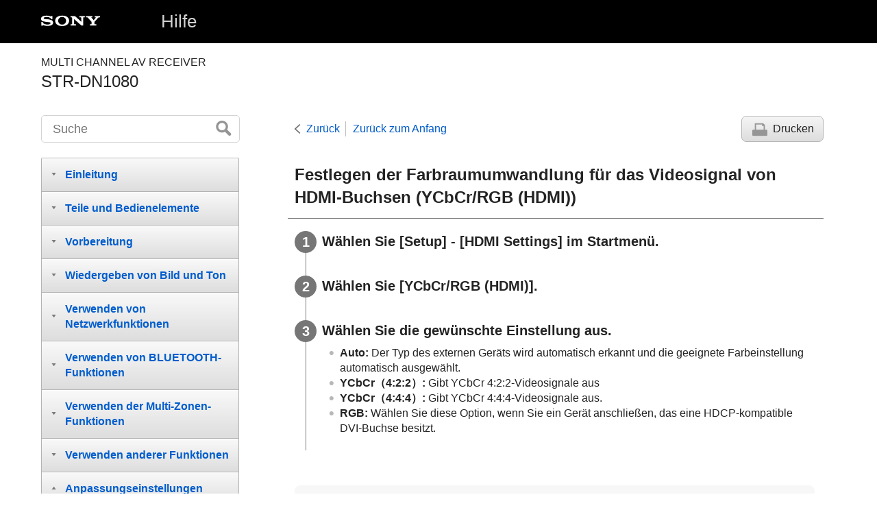

--- FILE ---
content_type: text/html
request_url: https://helpguide.sony.net/ha/strdn108/v1/de/contents/TP0001614218.html
body_size: 54401
content:
<!DOCTYPE html>
<html lang="de" dir="ltr" data-manual-number="4-739-897-31(3)">
<head>
<!-- saved from url=(0016)http://localhost -->
<meta charset="utf-8" />
<meta http-equiv="X-UA-Compatible" content="IE=edge" />
<meta name="format-detection" content="telephone=no" />
<meta name="viewport" content="width=device-width" />
<meta name="author" content="Sony Corporation" />
<meta name="copyright" content="Copyright 2018 Sony Corporation" />
<meta name="description" content="" />
<meta name="keywords" content="MULTI CHANNEL AV RECEIVER,STR-DN1080" />

<title>STR-DN1080 | Hilfe | Festlegen der Farbraumumwandlung für das Videosignal von HDMI-Buchsen (YCbCr/RGB (HDMI))</title>
<link href="../common/css/master.css" rel="stylesheet" />
<!--[if lt IE 9]><link href="../common/css/master_ie8.css" rel="stylesheet" /><![endif]-->
<link href="../common/css/en.css" rel="stylesheet" />
<link id="print_css" href="../common/css/print.css" rel="stylesheet" media="print" />
<!--[if lt IE 9]><script src="../common/js/html5shiv-printshiv.js"></script><![endif]-->
<script src="../search/resource.json" charset="utf-8"></script>
<script src="../common/js/search_library.js" charset="utf-8"></script>
<script src="../common/js/onload.js" charset="utf-8"></script>
<script src="../common/js/run_head.js" charset="utf-8"></script>

</head>
<body data-page-type="contents">

<header role="banner">
<div class="global">
<div class="inner"><img src="../common/img/logo.png" alt="SONY" class="global-logo" /><a href="../index.html" class="global-title">Hilfe</a></div>
</div><!-- /.global -->
<div class="manual-name">
<div class="inner">
<h1><span class="category-name">MULTI CHANNEL AV RECEIVER</span><span class="model-name">STR-DN1080<span class="model-number"></span></span></h1>
</div>
</div><!-- /.manual-name -->
</header>

<div class="inner">
<div class="utility">
<ul class="utility-nav">
<li class="utility-menu"><a href="#menu"><img src="../common/img/icon_utility_menu.png" alt="menu" /></a></li>
<li class="utility-search"><a href="#header-search" id="header-search-toggle"><img src="../common/img/icon_utility_search.png" alt="Suche" /></a></li>
</ul>
<form class="form-search" id="header-search" role="search" onsubmit="return false;">
<div><input type="text" id="id_search" class="form-search-input" value="" title="Suche" onkeydown="fncSearchKeyDown(event.keyCode, this.value);" /><input type="image" id="id_search_button" class="form-search-button" alt="Suche" src="../common/img/button_search.png" /></div>
</form>
</div><!-- /.utility -->

<noscript>
<div class="noscript">
<p>JavaScript ist deaktiviert.</p>
<p>Bitte aktivieren Sie JavaScript, und laden Sie die Seite neu.</p>
</div>
</noscript>

<ul class="page-nav">
<li class="back"><a href="javascript:history.back();">Zurück</a></li>
<li class="top"><a href="../index.html">Zurück zum Anfang</a></li>
<li class="print"><a href="javascript:openPrintWindow();">Drucken</a></li>
</ul><!-- /.page-nav -->

<main role="main" id="main">
<h2 id="id_title">Festlegen der Farbraumumwandlung für das Videosignal von HDMI-Buchsen (<span class="uicontrol">YCbCr/RGB (HDMI)</span>)</h2>
<div id="id_content">

<div class="taskbody">
  <ol class="step-list">
    <li class="step">
<div class="step-desc">Wählen Sie [<span class="uicontrol">Setup</span>] - [<span class="uicontrol">HDMI Settings</span>] im Startmenü.</div> </li>
    <li class="step">
<div class="step-desc">Wählen Sie [<span class="uicontrol">YCbCr/RGB (HDMI)</span>].</div> </li>
    <li class="step">
<div class="step-desc">Wählen Sie die gewünschte Einstellung aus.</div>
      <div class="stepresult">
        <ul class="list">
          <li>
<b>
<span class="uicontrol">Auto</span>:</b> Der Typ des externen Geräts wird automatisch erkannt und die geeignete Farbeinstellung automatisch ausgewählt.</li>
          <li>
<b>
<span class="uicontrol">YCbCr（4:2:2）</span>:</b> Gibt YCbCr 4:2:2-Videosignale aus</li>
          <li>
<b>
<span class="uicontrol">YCbCr（4:4:4）</span>:</b> Gibt YCbCr 4:4:4-Videosignale aus.</li>
          <li>
<b>
<span class="uicontrol">RGB</span>:</b> Wählen Sie diese Option, wenn Sie ein Gerät anschließen, das eine HDCP-kompatible DVI-Buchse besitzt.</li>
        </ul>
      </div>
    </li>
  </ol>
  <div class="postreq">
    <div class="note">
<h4>Hinweis</h4>
      
      <ul>
        <li>Die Einstellung [<span class="uicontrol">YCbCr/RGB (HDMI)</span>] hat keinen Einfluss auf Videosignale von den HDMI IN-Buchsen.</li>
      </ul>
    </div>
    <div class="hint">
<h4>Tipp</h4>
      
      <ul>
        <li>Sie können die Einstellung auch ändern, wenn kein Gerät über HDMI angeschlossen ist.</li>
        <li>Die Einstellung bleibt erhalten, selbst wenn Sie das HDMI-Kabel abziehen.</li>
      </ul>
    </div>
  </div>
</div>

</div><!-- /#id_content -->
<div class="return-pagetop"><a href="#top">Zum Seitenanfang</a></div>


<div id="questionnaire" class="questionnaire"></div>
</main>

<div id="sub">
<div class="scrollable">
<nav role="navigation" id="menu">
<ul class="level1">
<li><button type="button"><span>Einleitung</span></button>
<ul class="level2">
<li><a href="TP0001614278.html"><span>Hauptmerkmale des AV-Receivers</span></a></li>
</ul>
</li>
<li><button type="button"><span>Teile und Bedienelemente</span></button>
<ul class="level2">
<li><button type="button"><span>Receiver</span></button>
<ul class="level3">
<li><a href="TP0001227148.html"><span>Frontplatte (oberer Abschnitt)</span></a></li>
<li><a href="TP0001227054.html"><span>Frontplatte (unterer Abschnitt)</span></a></li>
<li><a href="TP0001227056.html"><span>Betriebsanzeige</span></a></li>
<li><a href="TP0001614295.html"><span>Anzeigen auf dem Anzeigefeld</span></a></li>
<li><a href="TP0001614231.html"><span>Rückwand</span></a></li>
</ul>
</li>
<li><button type="button"><span>Fernbedienung</span></button>
<ul class="level3">
<li><a href="TP0001614249.html"><span>Fernbedienung (oberer Abschnitt)</span></a></li>
<li><a href="TP0001614250.html"><span>Fernbedienung (unterer Abschnitt)</span></a></li>
</ul>
</li>
</ul>
</li>
<li><button type="button"><span>Vorbereitung</span></button>
<ul class="level2">
<li><button type="button"><span>1. Aufstellen der Lautsprecher</span></button>
<ul class="level3">
<li><a href="TP0001614307.html"><span>Bezeichnungen und Funktionen der Lautsprecher</span></a></li>
<li><a href="TP0001614339.html"><span>Installieren eines 5.1-Kanal-Lautsprechersystems</span></a></li>
<li><a href="TP0001227098.html"><span>Installieren eines 7.1-Kanal-Lautsprechersystems mit Surround-Back-Lautsprechern</span></a></li>
<li><a href="TP0001227101.html"><span>Installieren eines 5.1.2-Kanal-Lautsprechersystems mit Top-Middle-Lautsprechern</span></a></li>
<li><a href="TP0001614338.html"><span>Installieren eines 5.1.2-Kanal-Lautsprechersystems mit Dolby Atmos-tauglichen Frontlautsprechern</span></a></li>
<li><a href="TP0001614328.html"><span>Installieren eines 5.1-Kanal-Lautsprechersystems mit Zone 2-Verbindung</span></a></li>
<li><a href="TP0001227105.html"><span>Installieren eines 5.1-Kanal-Lautsprechersystems mit Bi-Amping-Verbindung</span></a></li>
<li><a href="TP0001614311.html"><span>Installieren eines 5.1-Kanal-Lautsprechersystems mit Frontlautsprecher-B-Verbindung</span></a></li>
<li><a href="TP0001614329.html"><span>Installieren eines 2.1-Kanal-Lautsprechersystems für Wiedergabe im Modus <span class="uicontrol">Front Surround</span></span></a></li>
<li><a href="TP0001614330.html"><span>Lautsprecherkonfiguration und Lautsprechermuster-Einstellungen</span></a></li>
</ul>
</li>
<li><button type="button"><span>2. Anschließen der Lautsprecher</span></button>
<ul class="level3">
<li><a href="TP0001614304.html"><span>Anschließen eines 5.1-Kanal-Lautsprechersystems</span></a></li>
<li><a href="TP0001227124.html"><span>Anschließen eines 7.1-Kanal-Lautsprechersystems mit Surround-Back-Lautsprechern</span></a></li>
<li><a href="TP0001614302.html"><span>Anschließen eines 5.1.2-Kanal-Lautsprechersystems mit Top-Middle-Lautsprechern</span></a></li>
<li><a href="TP0001614327.html"><span>Anschließen eines 5.1.2-Kanal-Lautsprechersystems mit Dolby Atmos-tauglichen Frontlautsprechern</span></a></li>
<li><a href="TP0001227049.html"><span>Verbinden eines 5.1-Kanal-Lautsprechersystems mit Zone 2-Verbindung</span></a></li>
<li><a href="TP0001227126.html"><span>Anschließen eines 5.1-Kanal-Lautsprechersystems mit Bi-Amping-Verbindung</span></a></li>
<li><a href="TP0001614303.html"><span>Anschließen eines 5.1-Kanal-Lautsprechersystems mit Frontlautsprecher-B-Verbindung</span></a></li>
<li><a href="TP0001614309.html"><span>Anschließen eines 2.1-Kanal-Lautsprechersystems zum Genießen des Front Surround-Modus</span></a></li>
</ul>
</li>
<li><button type="button"><span>3. Anschließen eines Fernsehgerätes</span></button>
<ul class="level3">
<li><a href="TP0001614242.html"><span>Anschließen eines Fernsehgerätes</span></a></li>
<li><a href="TP0001227190.html"><span>Anschließen eines 4K-Fernsehgerätes</span></a></li>
<li><a href="TP0001614280.html"><span>Info zu Eingabe/Ausgabe von Videosignalen</span></a></li>
<li><a href="TP0001227044.html"><span>Hinweise zum Anschließen von Kabeln</span></a></li>
<li><a href="TP0001227043.html"><span>Info zu HDMI-Verbindungen</span></a></li>
</ul>
</li>
<li><button type="button"><span>4. Anschließen von AV-Geräten und Antennen</span></button>
<ul class="level3">
<li><a href="TP0001227122.html"><span>Anschließen von Geräten mit HDMI-Buchsen</span></a></li>
<li><a href="TP0001227135.html"><span>Anschließen von Geräten mit anderen Buchsen als HDMI-Buchsen</span></a></li>
<li><a href="TP0001614280.html"><span>Info zu Eingabe/Ausgabe von Videosignalen</span></a></li>
<li><a href="TP0001227145.html"><span>Anschließen eines USB-Gerätes</span></a></li>
<li><a href="TP0001227146.html"><span>Anschließen der Antenne</span></a></li>
<li><a href="TP0001614252.html"><span>Anschließen eines anderen Verstärkers in Zone 2</span></a></li>
<li><a href="TP0001614322.html"><span>Anschließen eines anderen Verstärkers oder Fernsehgerätes in der HDMI-Zone</span></a></li>
<li><a href="TP0001227048.html"><span>Vom Receiver unterstützte digitale Audioformate</span></a></li>
<li><a href="TP0001227044.html"><span>Hinweise zum Anschließen von Kabeln</span></a></li>
<li><a href="TP0001227043.html"><span>Info zu HDMI-Verbindungen</span></a></li>
</ul>
</li>
<li><button type="button"><span>5. Herstellen einer Netzwerkverbindung</span></button>
<ul class="level3">
<li><a href="TP0001614245.html"><span>Verbinden des Receivers mit dem Netzwerk unter Verwendung eines LAN-Kabels (nur für LAN-Kabelverbindungen)</span></a></li>
<li><a href="TP0001614244.html"><span>Verbinden des Receivers mit dem Netzwerk unter Verwendung einer WLAN-Antenne (nur für WLAN-Verbindungen)</span></a></li>
</ul>
</li>
<li><button type="button"><span>6. Einschalten des Receivers/Vorbereiten der Fernbedienung</span></button>
<ul class="level3">
<li><a href="TP0001227023.html"><span>Einlegen von Batterien in die Fernbedienung</span></a></li>
<li><a href="TP0001227022.html"><span>Einschalten des Receivers</span></a></li>
</ul>
</li>
<li><button type="button"><span>7. Einrichten des Receivers mit Easy Setup</span></button>
<ul class="level3">
<li><a href="TP0001227035.html"><span>Einrichten des Receivers mit <span class="uicontrol">Easy Setup</span></span></a></li>
</ul>
</li>
<li><button type="button"><span>Durchführen der automatischen Kalibrierung</span></button>
<ul class="level3">
<li><a href="TP0001227112.html"><span>1. Info zu <span class="uicontrol">Auto Calibration</span></span></a></li>
<li><a href="TP0001227107.html"><span>2. Bevor Sie <span class="uicontrol">Auto Calibration</span> durchführen</span></a></li>
<li><a href="TP0001227114.html"><span>3. Anschließen des Einmessmikrofons</span></a></li>
<li><a href="TP0001227120.html"><span>4. Auswählen der Frontlautsprecher</span></a></li>
<li><a href="TP0001227031.html"><span>5. Durchführen von <span class="uicontrol">Auto Calibration</span></span></a></li>
<li><a href="TP0001227073.html"><span>6. Überprüfen von <span class="uicontrol">Auto Calibration</span>-Ergebnissen</span></a></li>
</ul>
</li>
</ul>
</li>
<li><button type="button"><span>Wiedergeben von Bild und Ton</span></button>
<ul class="level2">
<li><button type="button"><span>Wiedergeben von AV-Geräten</span></button>
<ul class="level3">
<li><a href="TP0001227076.html"><span>Wiedergeben von Bild und Ton</span></a></li>
<li><a href="TP0001227045.html"><span>Verwenden des Menüs auf dem Fernsehbildschirm</span></a></li>
<li><a href="TP0001227093.html"><span>Wiedergeben der Video-/Audiodaten des angeschlossenen Gerätes</span></a></li>
<li><a href="TP0001227140.html"><span>Genießen des Tons von einem Fernsehgerät, das mit der Funktion eARC oder ARC kompatibel ist</span></a></li>
<li><a href="TP0001227029.html"><span>Wiedergeben von urheberrechtlich geschützten HDCP 2.2-Inhalten</span></a></li>
</ul>
</li>
<li><button type="button"><span>Wiedergeben von Inhalten auf einem iPhone/iPad/iPod</span></button>
<ul class="level3">
<li><a href="TP0001614261.html"><span>Wiedergeben von Audioinhalten von iTunes oder einem iPhone/iPad/iPod über das Netzwerk (AirPlay)</span></a></li>
<li><a href="TP0001227069.html"><span>Wiedergeben von Audioinhalten mit der BLUETOOTH-Funktion (Pairing-Vorgang)</span></a></li>
<li><a href="TP0001227159.html"><span>Kompatible iPhone/iPad/iPod-Modelle</span></a></li>
</ul>
</li>
<li><button type="button"><span>Wiedergeben von Inhalten auf einem USB-Gerät</span></button>
<ul class="level3">
<li><a href="TP0001227089.html"><span>Wiedergeben von auf einem USB-Gerät gespeicherter Musik</span></a></li>
<li><a href="TP0001227067.html"><span>USB-Spezifikationen und kompatible USB-Geräte</span></a></li>
<li><a href="TP0001227091.html"><span>Hinweise zu USB-Geräten</span></a></li>
</ul>
</li>
<li><button type="button"><span>Radioempfang</span></button>
<ul class="level3">
<li><a href="TP0001227096.html"><span>Hören von UKW-Rundfunk</span></a></li>
<li><a href="TP0001227132.html"><span>Abspeichern von UKW-Radiosendern (<span class="uicontrol">Vorwahl Speicher</span>)</span></a></li>
<li><a href="TP0001227095.html"><span>Benennen von Festsendern (<span class="uicontrol">P.-Namen eing.</span>)</span></a></li>
<li><a href="TP0001227094.html"><span>Direktes Einstellen eines Senders (<span class="uicontrol">Direktabstimmung</span>)</span></a></li>
<li><a href="TP0001614291.html"><span>Empfangen von RDS-Sendungen (nur für Europa- und Asien-Pazifik-Modelle)</span></a></li>
</ul>
</li>
<li><a href="TP0001614340.html"><span>Wiedergeben von auf einem Server im Heimnetzwerk gespeicherten Inhalten (DLNA)</span></a></li>
<li><button type="button"><span>Genießen von Internetmusikdiensten</span></button>
<ul class="level3">
<li><a href="TP0001614332.html"><span>Wiedergeben von Musikdiensten im Internet</span></a></li>
</ul>
</li>
<li><a href="TP0001614365.html"><span>Verwenden von Chromecast built-in™ zum Wiedergeben von Audioinhalten mit einem Smartphone oder Tablet</span></a></li>
<li><a href="TP0001614294.html"><span>Musikwiedergabe mit Spotify Connect</span></a></li>
<li><a href="TP0001227072.html"><span>Wiedergeben von auf einem BLUETOOTH-Gerät gespeicherten Audio-Inhalten mit einer One-Touch-Verbindung (NFC)</span></a></li>
<li><button type="button"><span>Genießen von Klangeffekten</span></button>
<ul class="level3">
<li><a href="TP0001227077.html"><span>Auswählen eines Schallfelds (<span class="uicontrol">Sound Field</span>)</span></a></li>
<li><a href="TP0001614217.html"><span>Wählbare Schallfelder und ihre Effekte</span></a></li>
<li><a href="TP0001614301.html"><span>Beziehungen zwischen Schallfeldern und Lautsprecherausgängen</span></a></li>
<li><a href="TP0001227186.html"><span>Zurücksetzen von Schallfeldern auf die Standardeinstellungen</span></a></li>
<li><a href="TP0001227028.html"><span>Einstellen des Equalizers (<span class="uicontrol">Equalizer</span>)</span></a></li>
<li><a href="TP0001227024.html"><span>Klarer und dynamischer Klang bei geringer Lautstärke (<span class="uicontrol">Sound Optimizer</span>)</span></a></li>
<li><a href="TP0001227060.html"><span>Genuss eines natürlicheren Klangs mit in die Decke eingelassenen Lautsprechern (<span class="uicontrol">In-Ceiling Speaker Mode</span>)</span></a></li>
<li><a href="TP0001227026.html"><span>Wiedergeben von Hi-Fi-Ton (<span class="uicontrol">Pure Direct</span>)</span></a></li>
<li><a href="TP0001614254.html"><span>Verwenden der Funktion DTS:X Dialog Control</span></a></li>
</ul>
</li>
</ul>
</li>
<li><button type="button"><span>Verwenden von Netzwerkfunktionen</span></button>
<ul class="level2">
<li><a href="TP0001614341.html"><span>Mit Netzwerkfunktionen verfügbare Möglichkeiten</span></a></li>
<li><button type="button"><span>Einrichten einer LAN-Kabelverbindung (nur für LAN-Kabelverbindungen)</span></button>
<ul class="level3">
<li><a href="TP0001614245.html"><span>Verbinden des Receivers mit dem Netzwerk unter Verwendung eines LAN-Kabels (nur für LAN-Kabelverbindungen)</span></a></li>
<li><a href="TP0001614333.html"><span>Einrichten einer LAN-Kabelverbindung</span></a></li>
</ul>
</li>
<li><button type="button"><span>Einrichten einer WLAN-Verbindung (nur für　WLAN-Verbindungen)</span></button>
<ul class="level3">
<li><a href="TP0001614244.html"><span>Verbinden des Receivers mit dem Netzwerk unter Verwendung einer WLAN-Antenne (nur für WLAN-Verbindungen)</span></a></li>
<li><a href="TP0001614321.html"><span>Einrichten einer WLAN-Verbindung</span></a></li>
</ul>
</li>
<li><button type="button"><span>Wiedergeben von auf einem Server im Heimnetzwerk gespeicherten Inhalten (DLNA)</span></button>
<ul class="level3">
<li><a href="TP0001614340.html"><span>Wiedergeben von auf einem Server im Heimnetzwerk gespeicherten Inhalten (DLNA)</span></a></li>
<li><a href="TP0001614227.html"><span>Löschen eines Servers aus der Serverliste</span></a></li>
<li><a href="TP0001614336.html"><span>Festlegen, ob dieser Receiver über ein Steuergerät im Heimnetzwerk gesteuert wird (<span class="uicontrol">Home Network Access Control</span>)</span></a></li>
<li><a href="TP0001614353.html"><span>Info zu DLNA</span></a></li>
</ul>
</li>
<li><button type="button"><span>Wiedergeben von Audioinhalten von iTunes oder einem iPhone/iPad/iPod-Gerät über das Netzwerk (AirPlay)</span></button>
<ul class="level3">
<li><a href="TP0001227159.html"><span>Kompatible iPhone/iPad/iPod-Modelle</span></a></li>
<li><a href="TP0001614261.html"><span>Wiedergeben von Audioinhalten von iTunes oder einem iPhone/iPad/iPod über das Netzwerk (AirPlay)</span></a></li>
</ul>
</li>
<li><button type="button"><span>Genießen von Internetmusikdiensten</span></button>
<ul class="level3">
<li><a href="TP0001614332.html"><span>Wiedergeben von Musikdiensten im Internet</span></a></li>
</ul>
</li>
<li><button type="button"><span>Verwenden von „SongPal“ zum Steuern des Receivers mit einem Smartphone oder Tablet</span></button>
<ul class="level3">
<li><a href="TP0001227113.html"><span>Steuern des Receivers mit einem Smartphone oder Tablet (SongPal)</span></a></li>
<li><a href="TP0001227084.html"><span>Hören derselben Musik mit mehreren Geräten/Hören anderer Musik an einem anderen Ort (SongPal Link)</span></a></li>
</ul>
</li>
<li><button type="button"><span>Hören von Musik durch Anschließen eines mit SongPal Link kompatiblen Gerätes</span></button>
<ul class="level3">
<li><a href="TP0001614305.html"><span>Hören derselben Musik in verschiedenen Räumen (<span class="uicontrol">Wireless Multi-Room</span>)</span></a></li>
</ul>
</li>
<li><button type="button"><span>Verwenden von Video & TV SideView zum Steuern des Receivers mit einem Smartphone oder Tablet</span></button>
<ul class="level3">
<li><a href="TP0001614363.html"><span>Registrieren eines Video &amp; TV SideView-Gerätes im Receiver</span></a></li>
<li><a href="TP0001614366.html"><span>Überprüfen des registrierten Video &amp; TV SideView-Gerätes (Registered Remote Devices)</span></a></li>
<li><a href="TP0001614360.html"><span>Löschen eines Video &amp; TV SideView-Gerätes aus der Geräteliste</span></a></li>
</ul>
</li>
<li><a href="TP0001614365.html"><span>Verwenden von Chromecast built-in™ zum Wiedergeben von Audioinhalten mit einem Smartphone oder Tablet</span></a></li>
<li><a href="TP0001614294.html"><span>Musikwiedergabe mit Spotify Connect</span></a></li>
<li><button type="button"><span>Aktivieren der Steuerung dieses Receivers mit einem Gerät im Heimnetzwerk</span></button>
<ul class="level3">
<li><a href="TP0001614336.html"><span>Festlegen, ob dieser Receiver über ein Steuergerät im Heimnetzwerk gesteuert wird (<span class="uicontrol">Home Network Access Control</span>)</span></a></li>
<li><a href="TP0001614337.html"><span>Aktivieren des automatischen Zugriffs über ein neu erkanntes Steuergerät (<span class="uicontrol">Auto Home Network Access Permission</span>)</span></a></li>
<li><a href="TP0001614350.html"><span>Löschen von Geräten aus der Geräteliste in <span class="uicontrol">Home Network Access Control</span></span></a></li>
</ul>
</li>
</ul>
</li>
<li><button type="button"><span>Verwenden von BLUETOOTH-Funktionen</span></button>
<ul class="level2">
<li><a href="TP0001227053.html"><span>Mit BLUETOOTH-Funktionen verfügbare Möglichkeiten</span></a></li>
<li><button type="button"><span>Wiedergeben von auf einem BLUETOOTH-Gerät gespeicherten Audioinhalten</span></button>
<ul class="level3">
<li><a href="TP0001227072.html"><span>Wiedergeben von auf einem BLUETOOTH-Gerät gespeicherten Audio-Inhalten mit einer One-Touch-Verbindung (NFC)</span></a></li>
<li><a href="TP0001227069.html"><span>Wiedergeben von Audioinhalten mit der BLUETOOTH-Funktion (Pairing-Vorgang)</span></a></li>
<li><a href="TP0001227068.html"><span>Steuern eines BLUETOOTH-Gerätes mit der Fernbedienung</span></a></li>
<li><a href="TP0001227071.html"><span>Kompatible BLUETOOTH-Version und -Profile</span></a></li>
</ul>
</li>
<li><button type="button"><span>Hören mit BLUETOOTH-Empfänger (Kopfhörer/Lautsprecher)</span></button>
<ul class="level3">
<li><a href="TP0001614232.html"><span>Hören mit BLUETOOTH-Kopfhörern/Lautsprechern (Pairing-Vorgang)</span></a></li>
<li><a href="TP0001227071.html"><span>Kompatible BLUETOOTH-Version und -Profile</span></a></li>
</ul>
</li>
<li><button type="button"><span>Verwenden von „SongPal“ zum Steuern des Receivers mit einem Smartphone oder Tablet</span></button>
<ul class="level3">
<li><a href="TP0001227113.html"><span>Steuern des Receivers mit einem Smartphone oder Tablet (SongPal)</span></a></li>
<li><a href="TP0001227084.html"><span>Hören derselben Musik mit mehreren Geräten/Hören anderer Musik an einem anderen Ort (SongPal Link)</span></a></li>
</ul>
</li>
</ul>
</li>
<li><button type="button"><span>Verwenden der Multi-Zonen-Funktionen</span></button>
<ul class="level2">
<li><button type="button"><span>Übersicht der Multi-Zonen-Funktionen</span></button>
<ul class="level3">
<li><a href="TP0001614233.html"><span>Mit Multi-Zonen-Funktionen verfügbare Möglichkeiten</span></a></li>
<li><a href="TP0001614240.html"><span>Verfügbare Eingänge für die einzelnen Zonen</span></a></li>
</ul>
</li>
<li><button type="button"><span>Tonwiedergabe über Lautsprecher in einem anderen Raum (Zone 2)</span></button>
<ul class="level3">
<li><a href="TP0001227049.html"><span>Verbinden eines 5.1-Kanal-Lautsprechersystems mit Zone 2-Verbindung</span></a></li>
<li><a href="TP0001614335.html"><span>Festlegen der Priorität für die Surround-Back-Lautsprecher oder Zone 2-Lautsprecher (<span class="uicontrol">SURROUND BACK/ZONE2 Priority</span>) (nur für USA- und Kanada-Modelle)</span></a></li>
<li><a href="TP0001614299.html"><span>Konfigurieren der in Zone 2 installierten Lautsprecher (nur für Europa- und Asien-Pazifik-Modelle)</span></a></li>
<li><a href="TP0001614298.html"><span>Tonwiedergabe in Zone 2</span></a></li>
</ul>
</li>
<li><button type="button"><span>Tonwiedergabe in zwei Räumen mithilfe eines anderen Verstärkers</span></button>
<ul class="level3">
<li><a href="TP0001614252.html"><span>Anschließen eines anderen Verstärkers in Zone 2</span></a></li>
<li><a href="TP0001614243.html"><span>Einstellen der Lautstärkeregelung für Zone 2 (<span class="uicontrol">Zone2 Line Out</span>)</span></a></li>
<li><a href="TP0001614251.html"><span>Tonwiedergabe mit einem anderen Verstärker in Zone 2</span></a></li>
</ul>
</li>
<li><button type="button"><span>Wiedergabe von Bild und Ton in einem anderen Raum über ein Fernsehgerät oder einen anderen Receiver</span></button>
<ul class="level3">
<li><a href="TP0001614322.html"><span>Anschließen eines anderen Verstärkers oder Fernsehgerätes in der HDMI-Zone</span></a></li>
<li><a href="TP0001614247.html"><span>Wahl der Benutzungsmethode der Buchse <span class="uicontrol">HDMI OUT B</span> (<span class="uicontrol">HDMI Out B Mode</span>)</span></a></li>
<li><a href="TP0001614300.html"><span>Festlegen der Priorität für die Hauptzone (<span class="uicontrol">Priority</span>)</span></a></li>
<li><a href="TP0001614230.html"><span>Genießen von Bild und Ton an einem anderen Ort durch Anschließen eines weiteren Verstärkers oder Fernsehgerätes mit HDMI-Verbindungen (HDMI-Zone)</span></a></li>
</ul>
</li>
</ul>
</li>
<li><button type="button"><span>Verwenden anderer Funktionen</span></button>
<ul class="level2">
<li><button type="button"><span>Kopplung mit BRAVIA-Fernsehgeräten und anderen Geräten („BRAVIA“ Sync)</span></button>
<ul class="level3">
<li><a href="TP0001614264.html"><span>Was ist „BRAVIA“ Sync?</span></a></li>
<li><a href="TP0001227188.html"><span>Vorbereitung zur Benutzung der Funktion „BRAVIA“ Sync</span></a></li>
<li><a href="TP0001614289.html"><span>Ausschalten des Receivers und angeschlossener Geräte gleichzeitig mit dem Fernsehgerät (Funktion „Systemausschaltung“) (<span class="uicontrol">Standby Linked to TV</span>)</span></a></li>
<li><a href="TP0001227136.html"><span>Wiedergabe des Fernsehtons über die an den Receiver angeschlossenen Lautsprecher (Systemaudiosteuerung)</span></a></li>
<li><a href="TP0001227158.html"><span>Sofortige Wiedergabe einer Eingangsquelle von einem angeschlossenen Gerät (One-Touch-Wiedergabefunktion)</span></a></li>
<li><a href="TP0001227177.html"><span>Automatische Auswahl der optimalen Bildqualität und des optimalen Schallfelds (Funktion „Szenenauswahl“)</span></a></li>
<li><a href="TP0001227183.html"><span>Info zur Funktion „Home Theatre Control“</span></a></li>
<li><a href="TP0001227171.html"><span>Bedienen des Receivermenüs mit der Fernbedienung des Fernsehgerätes (Funktion „Problemlose Fernsteuerung“)</span></a></li>
<li><a href="TP0001614266.html"><span>Funktion „Echounterdrückung“</span></a></li>
<li><a href="TP0001614248.html"><span>Info zur Funktion „Sprache übernehmen“</span></a></li>
</ul>
</li>
<li><button type="button"><span>Wiedergeben von Bild und Ton nach Ihren Präferenzen</span></button>
<ul class="level3">
<li><a href="TP0001614293.html"><span>Umschalten zwischen den Fernsehgeräten, die HDMI-Videosignale ausgeben</span></a></li>
<li><a href="TP0001227090.html"><span>Umschalten zwischen digitalen und analogen Audiosignalen (<span class="uicontrol">Input Mode</span>)</span></a></li>
<li><a href="TP0001614364.html"><span>Verwenden anderer Audio-Eingangsbuchsen (Input Assign)</span></a></li>
</ul>
</li>
<li><button type="button"><span>Speichern und Abrufen verschiedener Einstellungen für den Receiver (Custom Preset)</span></button>
<ul class="level3">
<li><a href="TP0001614320.html"><span>Info zu <span class="uicontrol">Custom Preset</span></span></a></li>
<li><a href="TP0001614313.html"><span>Speichern der Einstellungen als Voreinstellung</span></a></li>
<li><a href="TP0001614314.html"><span>Aufrufen der Voreinstellungen</span></a></li>
<li><a href="TP0001614369.html"><span>Posten, für die Einstellungen gespeichert werden können, sowie deren Standardwerte</span></a></li>
</ul>
</li>
<li><a href="TP0001227109.html"><span>Verwenden des Sleep-Timers (<span class="uicontrol">Sleep</span>)</span></a></li>
<li><a href="TP0001614282.html"><span>Strom sparen im Bereitschaftsmodus</span></a></li>
<li><a href="TP0001227070.html"><span>Anzeigen von Informationen auf dem Anzeigefeld</span></a></li>
</ul>
</li>
<li><button type="button"><span>Anpassungseinstellungen</span></button>
<ul class="level2">
<li><button type="button"><span>Easy Setup</span></button>
<ul class="level3">
<li><a href="TP0001227035.html"><span>Einrichten des Receivers mit <span class="uicontrol">Easy Setup</span></span></a></li>
</ul>
</li>
<li><button type="button"><span>Durchführen der automatischen Kalibrierung</span></button>
<ul class="level3">
<li><a href="TP0001227112.html"><span>1. Info zu <span class="uicontrol">Auto Calibration</span></span></a></li>
<li><a href="TP0001227107.html"><span>2. Bevor Sie <span class="uicontrol">Auto Calibration</span> durchführen</span></a></li>
<li><a href="TP0001227114.html"><span>3. Anschließen des Einmessmikrofons</span></a></li>
<li><a href="TP0001227120.html"><span>4. Auswählen der Frontlautsprecher</span></a></li>
<li><a href="TP0001227031.html"><span>5. Durchführen von <span class="uicontrol">Auto Calibration</span></span></a></li>
<li><a href="TP0001227073.html"><span>6. Überprüfen von <span class="uicontrol">Auto Calibration</span>-Ergebnissen</span></a></li>
</ul>
</li>
<li><button type="button"><span>Speaker Settings</span></button>
<ul class="level3">
<li><a href="TP0001614334.html"><span>Kalibrieren der Phaseneigenschaften der Lautsprecher (A.P.M. (<span class="uicontrol">Automatic Phase Matching</span>))</span></a></li>
<li><a href="TP0001227106.html"><span>Auswählen des Typs der <span class="uicontrol">Auto Calibration</span> (<span class="uicontrol">Calibration Type</span>)</span></a></li>
<li><a href="TP0001614362.html"><span>Ausgeben eines Testtons von jedem Lautsprecher (<span class="uicontrol">Test Tone</span>)</span></a></li>
<li><a href="TP0001614357.html"><span>Einstellen des Lautsprecherpegels (<span class="uicontrol">Level</span>)</span></a></li>
<li><a href="TP0001227028.html"><span>Einstellen des Equalizers (<span class="uicontrol">Equalizer</span>)</span></a></li>
<li><a href="TP0001614356.html"><span>Einstellen des Lautsprecherabstands (<span class="uicontrol">Distance</span>)</span></a></li>
<li><a href="TP0001614359.html"><span>Einstellen der Lautsprechergröße (<span class="uicontrol">Size</span>)</span></a></li>
<li><a href="TP0001614358.html"><span>Einstellen der Übergangsfrequenz der Lautsprecher (<span class="uicontrol">Crossover Frequency</span>)</span></a></li>
<li><a href="TP0001614323.html"><span>Zuordnen der Surround-Back-Lautsprecherklemmen (<span class="uicontrol">Surround Back Speaker Assign</span>)</span></a></li>
<li><a href="TP0001614325.html"><span>Auswählen des Lautsprechermusters (<span class="uicontrol">Speaker Pattern</span>)</span></a></li>
<li><a href="TP0001614326.html"><span>Überprüfen der Lautsprecherposition und der entsprechenden Lautsprecherklemmen (<span class="uicontrol">Speaker Connection Guide</span>)</span></a></li>
<li><a href="TP0001614335.html"><span>Festlegen der Priorität für die Surround-Back-Lautsprecher oder Zone 2-Lautsprecher (<span class="uicontrol">SURROUND BACK/ZONE2 Priority</span>) (nur für USA- und Kanada-Modelle)</span></a></li>
<li><a href="TP0001614361.html"><span>Anheben des Sounds des Centerlautsprechers (<span class="uicontrol">Center Speaker Lift Up</span>)</span></a></li>
<li><a href="TP0001614256.html"><span>Einstellen der korrekten Winkel der Surroundlautsprecher (<span class="uicontrol">Surround Speaker Position</span>)</span></a></li>
<li><a href="TP0001614257.html"><span>Kalibrieren der Lautsprecherpositionierung (<span class="uicontrol">Speaker Relocation/Phantom Surround Back</span>)</span></a></li>
<li><a href="TP0001614228.html"><span>Einstellen der Höhe vom Boden bis zur Decke (<span class="uicontrol">Ceiling Height</span>)</span></a></li>
<li><a href="TP0001614351.html"><span>Auswählen der Maßeinheit (<span class="uicontrol">Distance Unit</span>)</span></a></li>
</ul>
</li>
<li><button type="button"><span>Audio Settings</span></button>
<ul class="level3">
<li><a href="TP0001614352.html"><span>Wiedergeben von Audiosignalen mit hoher Klangqualität (<span class="uicontrol">Digital Legato Linear</span> (D.L.L.))</span></a></li>
<li><a href="TP0001227024.html"><span>Klarer und dynamischer Klang bei geringer Lautstärke (<span class="uicontrol">Sound Optimizer</span>)</span></a></li>
<li><a href="TP0001227077.html"><span>Auswählen eines Schallfelds (<span class="uicontrol">Sound Field</span>)</span></a></li>
<li><a href="TP0001227060.html"><span>Genuss eines natürlicheren Klangs mit in die Decke eingelassenen Lautsprechern (<span class="uicontrol">In-Ceiling Speaker Mode</span>)</span></a></li>
<li><a href="TP0001614306.html"><span>Ermöglichen der Direktwiedergabe von DSD-Signalen (<span class="uicontrol">DSD Native</span>)</span></a></li>
<li><a href="TP0001227026.html"><span>Wiedergeben von Hi-Fi-Ton (<span class="uicontrol">Pure Direct</span>)</span></a></li>
<li><a href="TP0001614354.html"><span>Einstellen des Tiefpassfilters für die Subwooferausgabe (<span class="uicontrol">Subwoofer Low Pass Filter</span>)</span></a></li>
<li><a href="TP0001614349.html"><span>Synchronisierung der Audio- und Video-Ausgabe (<span class="uicontrol">A/V Sync</span>)</span></a></li>
<li><a href="TP0001614344.html"><span>Auswählen der Sprache von Digitalsendungen (<span class="uicontrol">Dual Mono</span>)</span></a></li>
<li><a href="TP0001614345.html"><span>Komprimieren des Dynamikbereichs (<span class="uicontrol">Dynamic Range Compressor</span>)</span></a></li>
<li><a href="TP0001614258.html"><span>Umschalten des Modus des DTS-Decoders (<span class="uicontrol">Neural:X</span>)</span></a></li>
</ul>
</li>
<li><button type="button"><span>HDMI Settings</span></button>
<ul class="level3">
<li><a href="TP0001614343.html"><span>Hochskalieren von Videosignalen auf 4K (<span class="uicontrol">HDMI In 4K Scaling</span>)</span></a></li>
<li><a href="TP0001614342.html"><span>Steuern von HDMI-Geräten (<span class="uicontrol">Control for HDMI</span>)</span></a></li>
<li><a href="TP0001614289.html"><span>Ausschalten des Receivers und angeschlossener Geräte gleichzeitig mit dem Fernsehgerät (Funktion „Systemausschaltung“) (<span class="uicontrol">Standby Linked to TV</span>)</span></a></li>
<li><a href="TP0001867208.html"><span>Vorbereitung zur Benutzung der Funktion eARC</span></a></li>
<li><a href="TP0001614348.html"><span>Wiedergeben von Inhalten eines angeschlossenen Gerätes, ohne den Receiver einzuschalten (<span class="uicontrol">Standby Through</span>)</span></a></li>
<li><a href="TP0001614296.html"><span>Einstellen der HDMI-Audiosignalausgabe von angeschlossenen Geräten (<span class="uicontrol">Audio Out</span>)</span></a></li>
<li><a href="TP0001614292.html"><span>Einstellen des Subwooferpegels (<span class="uicontrol">Subwoofer Level</span>)</span></a></li>
<li><a href="TP0001614247.html"><span>Wahl der Benutzungsmethode der Buchse <span class="uicontrol">HDMI OUT B</span> (<span class="uicontrol">HDMI Out B Mode</span>)</span></a></li>
<li><a href="TP0001614300.html"><span>Festlegen der Priorität für die Hauptzone (<span class="uicontrol">Priority</span>)</span></a></li>
<li><a href="TP0001614331.html"><span>Einstellen der HDMI-Signalformate (<span class="uicontrol">HDMI Signal Format</span>)</span></a></li>
<li><a href="TP0001614218.html"><span>Festlegen der Farbraumumwandlung für das Videosignal von HDMI-Buchsen (<span class="uicontrol">YCbCr/RGB (HDMI)</span>)</span></a></li>
</ul>
</li>
<li><button type="button"><span>Input Settings</span></button>
<ul class="level3">
<li><a href="TP0001614347.html"><span>Ändern der Zuordnung und Anzeige für die Eingangsbuchsen</span></a></li>
<li><a href="TP0001614346.html"><span>Ändern des Namens von Eingängen (<span class="uicontrol">Name</span>)</span></a></li>
</ul>
</li>
<li><button type="button"><span>Network Settings</span></button>
<ul class="level3">
<li><a href="TP0001614333.html"><span>Einrichten einer LAN-Kabelverbindung</span></a></li>
<li><a href="TP0001614321.html"><span>Einrichten einer WLAN-Verbindung</span></a></li>
<li><a href="TP0001614220.html"><span>Überprüfen des Netzwerkverbindungsstatus (<span class="uicontrol">Network Connection Status</span>)</span></a></li>
<li><a href="TP0001614219.html"><span>Prüfen auf ordnungsgemäße Netzwerkverbindung (<span class="uicontrol">Network Connection Diagnostics</span>)</span></a></li>
<li><a href="TP0001614216.html"><span>Anzeigen des verbundenen Heimnetzwerkservers (<span class="uicontrol">Connection Server Settings</span>)</span></a></li>
<li><a href="TP0001614337.html"><span>Aktivieren des automatischen Zugriffs über ein neu erkanntes Steuergerät (<span class="uicontrol">Auto Home Network Access Permission</span>)</span></a></li>
<li><a href="TP0001614336.html"><span>Festlegen, ob dieser Receiver über ein Steuergerät im Heimnetzwerk gesteuert wird (<span class="uicontrol">Home Network Access Control</span>)</span></a></li>
<li><a href="TP0001614366.html"><span>Überprüfen des registrierten Video &amp; TV SideView-Gerätes (Registered Remote Devices)</span></a></li>
<li><a href="TP0001614221.html"><span>Verkürzen der Hochfahrzeit (<span class="uicontrol">Network Standby</span>) (nur für USA-, Kanada- und Asien-Pazifik-Modelle)</span></a></li>
<li><a href="TP0001614226.html"><span>Aktivieren der Netzwerkfunktion, auch wenn sich dieser Receiver im Bereitschaftsmodus befindet (<span class="uicontrol">Remote Start</span>) (nur für USA-, Kanada- und Asien-Pazifik-Modelle)</span></a></li>
<li><a href="TP0001614273.html"><span>Einschalten des Steuermodus für Wartungsarbeiten (<span class="uicontrol">External Control</span>)</span></a></li>
</ul>
</li>
<li><button type="button"><span>Bluetooth Settings</span></button>
<ul class="level3">
<li><a href="TP0001614246.html"><span>Wahl des BLUETOOTH-Modus (<span class="uicontrol">Bluetooth Mode</span>)</span></a></li>
<li><a href="TP0001614324.html"><span>Überprüfen der BLUETOOTH-Geräteliste (<span class="uicontrol">Device List</span>)</span></a></li>
<li><a href="TP0001614223.html"><span>Einstellen des BLUETOOTH-Bereitschaftsmodus (<span class="uicontrol">Bluetooth Standby</span>)</span></a></li>
<li><a href="TP0001614222.html"><span>Einstellen der BLUETOOTH-Audio-Codecs (<span class="uicontrol">Bluetooth Codec - AAC</span>/<span class="uicontrol">Bluetooth Codec - LDAC</span>)</span></a></li>
<li><a href="TP0001614229.html"><span>Einstellen der BLUETOOTH-Klangqualität (<span class="uicontrol">Wireless Playback Quality</span>)</span></a></li>
</ul>
</li>
<li><button type="button"><span>Zone Settings</span></button>
<ul class="level3">
<li><a href="TP0001614308.html"><span>Einstellung, ob [<span class="uicontrol">Zone Controls</span>] im Startmenü (<span class="uicontrol">Zone Controls</span>) angezeigt wird oder nicht</span></a></li>
<li><a href="TP0001614243.html"><span>Einstellen der Lautstärkeregelung für Zone 2 (<span class="uicontrol">Zone2 Line Out</span>)</span></a></li>
</ul>
</li>
<li><button type="button"><span>System Settings</span></button>
<ul class="level3">
<li><a href="TP0001614275.html"><span>Auswählen der Sprache (<span class="uicontrol">Language</span>) (nur für USA-, Kanada-, Europa- und Australien-Modelle)</span></a></li>
<li><a href="TP0001614224.html"><span>Ein-/Ausschalten der Anzeige für Lautstärkepegel oder Schallfeld (<span class="uicontrol">Auto Display</span>)</span></a></li>
<li><a href="TP0001614270.html"><span>Einstellen des Bereitschaftsmodus (<span class="uicontrol">Auto Standby</span>)</span></a></li>
<li><a href="TP0001614236.html"><span>Umschalten der Helligkeit des Anzeigefelds (<span class="uicontrol">Dimmer</span>)</span></a></li>
<li><a href="TP0001227109.html"><span>Verwenden des Sleep-Timers (<span class="uicontrol">Sleep</span>)</span></a></li>
<li><a href="TP0001614271.html"><span>Empfangen von Informationen über neuere Software (<span class="uicontrol">Software Update Notification</span>)</span></a></li>
<li><a href="TP0001614239.html"><span>Löschen von persönlichen Daten (<span class="uicontrol">Initialize Personal Information</span>)</span></a></li>
<li><a href="TP0001614272.html"><span>Zuweisen eines Namens zum Receiver (<span class="uicontrol">Device Name</span>)</span></a></li>
<li><a href="TP0001614237.html"><span>Überprüfen der Software-Version und MAC-Adresse des Receivers (<span class="uicontrol">System Information</span>)</span></a></li>
<li><a href="TP0001614235.html"><span>Überprüfen der Software-Lizenzinformationen (<span class="uicontrol">Software License Information</span>)</span></a></li>
<li><a href="TP0001614368.html"><span>Automatisches Aktualisieren der Software (<span class="uicontrol">Auto Update Settings</span>)</span></a></li>
<li><a href="TP0001614238.html"><span>Aktualisieren der Software (<span class="uicontrol">Software Update</span>)</span></a></li>
</ul>
</li>
<li><button type="button"><span>Verwenden des Menüs auf dem Anzeigefeld</span></button>
<ul class="level3">
<li><a href="TP0001227064.html"><span>Bedienen des Receivers mit dem Menü auf dem Anzeigefeld</span></a></li>
<li><a href="TP0001227070.html"><span>Anzeigen von Informationen auf dem Anzeigefeld</span></a></li>
</ul>
</li>
<li><a href="TP0001227047.html"><span>Zurücksetzen auf die werkseitigen Standardeinstellungen</span></a></li>
</ul>
</li>
<li><button type="button"><span>Störungsbehebung</span></button>
<ul class="level2">
<li><button type="button"><span>Fehlermeldungen</span></button>
<ul class="level3">
<li><a href="TP0001227065.html"><span><span class="uicontrol">PROTECTOR</span></span></a></li>
<li><a href="TP0001227063.html"><span>[<span class="uicontrol">Überlastung aufgetreten.</span>] erscheint auf dem Fernsehschirm.</span></a></li>
<li><a href="TP0001227100.html"><span>Liste von Meldungen nach Auto Calibration-Messungen</span></a></li>
</ul>
</li>
<li><button type="button"><span>Allgemeines</span></button>
<ul class="level3">
<li><a href="TP0001227121.html"><span>Der Receiver schaltet sich automatisch aus.</span></a></li>
<li><a href="TP0001227055.html"><span>Beim Anschließen mehrerer Digitalgeräte wird kein verfügbarer Eingang gefunden.</span></a></li>
<li><a href="TP0001614288.html"><span>Der Receiver wird nicht eingeschaltet, selbst wenn das Fernsehgerät eingeschaltet wird.</span></a></li>
<li><a href="TP0001614286.html"><span>Der Receiver wird zusammen mit dem Fernsehgerät ausgeschaltet.</span></a></li>
<li><a href="TP0001614285.html"><span>Der Receiver wird nicht ausgeschaltet, selbst wenn das Fernsehgerät ausgeschaltet wird.</span></a></li>
</ul>
</li>
<li><button type="button"><span>Bild</span></button>
<ul class="level3">
<li><a href="TP0001227123.html"><span>Es erscheint kein Bild auf dem Fernsehschirm.</span></a></li>
<li><a href="TP0001227127.html"><span>Es erscheinen keine 3D-Inhalte auf dem Fernsehschirm.</span></a></li>
<li><a href="TP0001227128.html"><span>Es erscheinen keine 4K-Inhalte auf dem Fernsehschirm.</span></a></li>
<li><a href="TP0001227130.html"><span>Wenn sich der Receiver im Bereitschaftsmodus befindet, erfolgt keine Bildausgabe über den Fernsehschirm.</span></a></li>
<li><a href="TP0001227131.html"><span>Das Startmenü erscheint nicht auf dem Fernsehschirm.</span></a></li>
<li><a href="TP0001614253.html"><span>HDR (High Dynamic Range)-Bilder können nicht im HDR-Modus angezeigt werden.</span></a></li>
<li><a href="TP0001227133.html"><span>Es erscheint keine Anzeige auf dem Anzeigefeld.</span></a></li>
<li><a href="TP0001614265.html"><span>Es erscheint kein Bild auf dem Fernsehschirm, wenn der Receiver nicht eingeschaltet ist.</span></a></li>
<li><a href="TP0001614215.html"><span>Wenn die Sprache für die Bildschirmanzeige des Fernsehgerätes geändert wird, ändert sich gleichzeitig die Anzeigesprache des Receivers.</span></a></li>
</ul>
</li>
<li><button type="button"><span>Ton</span></button>
<ul class="level3">
<li><a href="TP0001227125.html"><span>Es ist kein Ton oder nur ein sehr schwacher Ton zu hören, egal, welches Gerät ausgewählt ist.</span></a></li>
<li><a href="TP0001227142.html"><span>Starkes Brummen oder Rauschen ist zu hören.</span></a></li>
<li><a href="TP0001227143.html"><span>Von bestimmten Lautsprechern ist der Ton überhaupt nicht oder nur sehr leise zu hören.</span></a></li>
<li><a href="TP0001227139.html"><span>Es ist kein Ton von einem bestimmten Gerät zu hören.</span></a></li>
<li><a href="TP0001227141.html"><span>Die Tonsignale des linken und rechten Kanals sind unausgewogen oder vertauscht.</span></a></li>
<li><a href="TP0001227152.html"><span>Es wird kein Dolby Digital- oder DTS-Mehrkanalton reproduziert.</span></a></li>
<li><a href="TP0001227153.html"><span>Es wird kein Surroundeffekt erzeugt.</span></a></li>
<li><a href="TP0001227147.html"><span>Es ist kein Testton von den Lautsprechern zu hören.</span></a></li>
<li><a href="TP0001227150.html"><span>Der Testton wird von einem anderen Lautsprecher als dem auf dem Fernsehschirm angezeigten ausgegeben.</span></a></li>
<li><a href="TP0001227144.html"><span>Es erfolgt keine Tonausgabe vom Fernsehgerät, wenn sich der Receiver im Bereitschaftsmodus befindet.</span></a></li>
<li><a href="TP0001614267.html"><span>Es erfolgt keine Fernsehtonausgabe vom Receiver.</span></a></li>
<li><a href="TP0001614269.html"><span>Es erfolgt keine Bild- und Tonausgabe vom Fernsehgerät, wenn der Receiver ausgeschaltet ist.</span></a></li>
<li><a href="TP0001614268.html"><span>Der Ton wird sowohl vom Receiver als auch vom Fernsehgerät ausgegeben.</span></a></li>
<li><a href="TP0001867215.html"><span>Es besteht ein Zeitversatz zwischen der visuellen Anzeige am Fernsehgerät und der Audioausgabe von dem am Receiver angeschlossenen Lautsprecher.</span></a></li>
<li><a href="TP0001614283.html"><span>Wenn die Funktion Wireless Multi-Room aktiv ist, hinkt der Ton dem Bild hinterher.</span></a></li>
</ul>
</li>
<li><button type="button"><span>Tuner</span></button>
<ul class="level3">
<li><a href="TP0001227168.html"><span>Der UKW-Empfang ist schlecht.</span></a></li>
<li><a href="TP0001227118.html"><span>Der UKW-Stereo-Empfang ist schlecht.</span></a></li>
<li><a href="TP0001227162.html"><span>Sie können keine Radiosender einstellen.</span></a></li>
<li><a href="TP0001227182.html"><span>RDS funktioniert nicht (nur für Europa- und Asien-Pazifik-Modelle).</span></a></li>
<li><a href="TP0001227175.html"><span>Die gewünschten RDS-Informationen werden nicht angezeigt (nur für Europa- und Asien-Pazifik-Modelle).</span></a></li>
</ul>
</li>
<li><button type="button"><span>USB-Geräte</span></button>
<ul class="level3">
<li><a href="TP0001227181.html"><span>Verwenden Sie ein kompatibles USB-Gerät?</span></a></li>
<li><a href="TP0001227117.html"><span>Wenn die Musik auf dem USB-Gerät abgespielt wird, treten Rauschen, Aussetzer oder Klangverzerrungen auf.</span></a></li>
<li><a href="TP0001227115.html"><span>Ein USB-Gerät wird nicht erkannt.</span></a></li>
<li><a href="TP0001227116.html"><span>Die Wiedergabe wird nicht gestartet.</span></a></li>
<li><a href="TP0001227163.html"><span>Es kann kein USB-Gerät an den USB-Anschluss angeschlossen werden.</span></a></li>
<li><a href="TP0001227161.html"><span>Fehlerhafte Anzeige.</span></a></li>
<li><a href="TP0001614290.html"><span>Eine Audiodatei kann nicht wiedergegeben werden.</span></a></li>
</ul>
</li>
<li><button type="button"><span>Netzwerkverbindung</span></button>
<ul class="level3">
<li><a href="TP0001614318.html"><span>Es kann keine Verbindung mit einem Netzwerk mithilfe von WPS über eine WLAN-Verbindung hergestellt werden.</span></a></li>
<li><a href="TP0001614312.html"><span>Es kann keine Verbindung mit dem Netzwerk hergestellt werden.</span></a></li>
<li><a href="TP0001227088.html"><span>Der Receiver lässt sich nicht über ein SongPal-Gerät bedienen.</span></a></li>
<li><a href="TP0001614367.html"><span>Der Receiver lässt sich nicht über ein Video &amp; TV SideView-Gerät bedienen.</span></a></li>
<li><a href="TP0001614315.html"><span>Das Menü [<span class="uicontrol">Network Settings</span>] kann nicht ausgewählt werden.</span></a></li>
</ul>
</li>
<li><button type="button"><span>Heimnetzwerk</span></button>
<ul class="level3">
<li><a href="TP0001614316.html"><span>Es kann keine Verbindung mit dem Netzwerk hergestellt werden.</span></a></li>
<li><a href="TP0001614310.html"><span>Ein Server erscheint nicht in der Serverliste. (Eine Meldung, die angibt, dass der Receiver den Server nicht finden kann, erscheint auf dem Fernsehschirm.)</span></a></li>
<li><a href="TP0001614262.html"><span>Es kann kein Zugang zu dem Server usw., der über eine WLAN-Verbindung mit dem Router verbunden ist, hergestellt werden.</span></a></li>
<li><a href="TP0001614297.html"><span>Die Wiedergabe startet nicht, oder der Player wechselt nicht automatisch zum nächsten Track oder zur nächsten Datei.</span></a></li>
<li><a href="TP0001614287.html"><span>Während der Wiedergabe kommt es zu Tonaussetzern.</span></a></li>
<li><a href="TP0001614274.html"><span>[<span class="uicontrol">Keine abspielbare Datei in dieser Kategorie.</span>] erscheint.</span></a></li>
<li><a href="TP0001614276.html"><span>Urheberrechtlich geschützte Dateien können nicht wiedergegeben werden.</span></a></li>
<li><a href="TP0001614277.html"><span>Zuvor ausgewählter Titel kann nicht ausgewählt werden.</span></a></li>
<li><a href="TP0001614279.html"><span>Steuergeräte oder Anwendungen im Heimnetzwerk können keine Verbindung zum Receiver herstellen.</span></a></li>
<li><a href="TP0001614281.html"><span>Der Receiver kann nicht von Geräten in einem Netzwerk eingeschaltet werden.</span></a></li>
</ul>
</li>
<li><button type="button"><span>AirPlay</span></button>
<ul class="level3">
<li><a href="TP0001614284.html"><span>Der Receiver kann nicht vom iPhone/iPad/iPod oder von iTunes gefunden werden.</span></a></li>
<li><a href="TP0001614263.html"><span>Tonaussetzer treten auf.</span></a></li>
<li><a href="TP0001614255.html"><span>Der Receiver lässt sich nicht bedienen.</span></a></li>
</ul>
</li>
<li><button type="button"><span>Musikdienste</span></button>
<ul class="level3">
<li><a href="TP0001614259.html"><span>Der Receiver kann nicht mit einem Dienst verbunden werden.</span></a></li>
<li><a href="TP0001614260.html"><span>Tonaussetzer treten auf.</span></a></li>
</ul>
</li>
<li><button type="button"><span>BLUETOOTH-Gerät</span></button>
<ul class="level3">
<li><a href="TP0001227041.html"><span>Pairing kann nicht durchgeführt werden.</span></a></li>
<li><a href="TP0001227039.html"><span>Es kann keine BLUETOOTH-Verbindung hergestellt werden.</span></a></li>
<li><a href="TP0001227037.html"><span>Der Ton setzt aus oder schwankt, oder die Verbindung bricht ab.</span></a></li>
<li><a href="TP0001227087.html"><span>Der Ton Ihres BLUETOOTH-Gerätes ist am Receiver nicht zu hören.</span></a></li>
<li><a href="TP0001227086.html"><span>Starkes Brummen oder Rauschen.</span></a></li>
<li><a href="TP0001227088.html"><span>Der Receiver lässt sich nicht über ein SongPal-Gerät bedienen.</span></a></li>
</ul>
</li>
<li><button type="button"><span>„BRAVIA“ Sync (Steuerung für HDMI)</span></button>
<ul class="level3">
<li><a href="TP0001227059.html"><span>Die Funktion „Steuerung für HDMI“ funktioniert nicht richtig.</span></a></li>
<li><a href="TP0001227080.html"><span>Der Fernsehton wird nicht über die an den Receiver angeschlossenen Lautsprecher ausgegeben. (eARC/ARC)</span></a></li>
</ul>
</li>
<li><button type="button"><span>Fernbedienung</span></button>
<ul class="level3">
<li><a href="TP0001227066.html"><span>Die Fernbedienung funktioniert nicht.</span></a></li>
</ul>
</li>
<li><button type="button"><span>Wenn das Problem nicht behoben werden kann</span></button>
<ul class="level3">
<li><a href="TP0001227047.html"><span>Zurücksetzen auf die werkseitigen Standardeinstellungen</span></a></li>
<li><a href="TP0001227186.html"><span>Zurücksetzen von Schallfeldern auf die Standardeinstellungen</span></a></li>
<li><a href="TP0001227108.html"><span>Kundensupport-Websites</span></a></li>
</ul>
</li>
</ul>
</li>
<li><button type="button"><span>Weitere Informationen</span></button>
<ul class="level2">
<li><a href="TP0001227062.html"><span>Markenzeichen</span></a></li>
</ul>
</li>
</ul>
</nav>

<footer role="contentinfo">
<div class="manual-number" dir="ltr">4-739-897-31(3)</div>
<div class="manual-copyright" dir="ltr">Copyright 2018 Sony Corporation</div>
</footer>
</div>
</div><!-- /.sub -->
<div class="return-pagetop-s"><a href="#top"><img src="../common/img/arrow_return_pagetop_s.png" alt="Zum Seitenanfang" /></a></div>
</div><!-- /.inner -->
<script src="../common/js/jquery.min.js" type="text/javascript" charset="utf-8"></script>
<script src="../common/js/run_foot.js" type="text/javascript" charset="utf-8"></script>
<script language="JavaScript" type="text/javascript" src="/js/s_code.js"></script>
<script language="JavaScript" type="text/javascript"><!--
/* You may give each page an identifying name, server, and channel on the next lines. */
/************* DO NOT ALTER ANYTHING BELOW THIS LINE ! **************/
var s_code=s.t();if(s_code)document.write(s_code)//--></script>
<!--/DO NOT REMOVE/-->
<!-- End SiteCatalyst code version: H.23.4. -->
</body>
</html>

--- FILE ---
content_type: text/html
request_url: https://helpguide.sony.net/inc/mnsv_01_de.html
body_size: 2129
content:
  <link rel="stylesheet" href="/inc/mnsv_01.css">
  <div id="message" class="message">
    <p class="message-txt">Waren diese Informationen hilfreich?</p>
    <ul class="btnList">
      <li><button class="qbutton q_step1" type="button" value="A1_YES">Ja</button></li>
      <li><button class="qbutton q_step1" type="button" value="A1_NO">Nein</button></li>
    </ul>
  </div>
  <div id="question" style="display: none;">
    <form action="" method="post">
      <p class="message-txt caption">Warum waren diese Informationen nicht hilfreich?</p>
      <table>
        <tr>
          <td class="sub_question"><input id="lev1" name="satisfaction" type="radio" value="A2_NO1"></td>
          <td><label class="level2" for="lev1">Die Informationen lösten mein Problem nicht.</label></td>
        </tr>
        <tr>
          <td class="sub_question"><input id="lev2" name="satisfaction" type="radio" value="A2_NO2"></td>
          <td><label class="level2" for="lev2">Die Informationen waren schwer zu verstehen.</label></td>
        </tr>
        <tr>
          <td class="sub_question"><input id="lev3" name="satisfaction" type="radio" value="A2_NO3"></td>
          <td><label class="level2" for="lev3">Ich konnte die gesuchten Informationen nicht finden.</label></td>
        </tr>
        <tr>
          <td class="sub_question"><input id="lev4" name="satisfaction" type="radio" value="A2_NO4"></td>
          <td><label class="level2" for="lev4">Ich konnte das Problem lösen, aber ich war von dem Produkt enttäuscht.</label></td>
        </tr>
      </table>
      <label for="custComment">Wie können wir diese Seite verbessern?</label>
      <p class="message-txt pim">Ihre Antworten werden anonym sein. Bitte fügen Sie keine persönlichen Informationen, wie etwa Namen, Telefonnummer oder E-Mail-Adresse, in Ihre Kommentare ein.</p>
      <textarea name="custComment" id="custComment" placeholder="Wir wissen Ihre Vorschläge und Ideen zu schätzen."></textarea>
      <p class="submit">
        <input class="qbutton q_step2" type="submit" value="ABSENDEN">
      </p>
    </form>
  </div>
  <div id="message-thanks" class="message" style="display: none;">
    <p class="message-txt">Vielen Dank für Ihr Feedback.</p>
  </div>


--- FILE ---
content_type: text/css
request_url: https://helpguide.sony.net/inc/mnsv_01.css
body_size: 2381
content:
@charset "UTF-8";
/*! 
------------------------------------------- */
#questionnaire, #micro_survey_container {
  clear: both;
  box-sizing: border-box;
  max-width: 652px;
  margin: 80px auto;
  padding: 50px 50px 30px;
  border: 1px solid #0e64cd;
}

#questionnaire p, #micro_survey_container p {
  margin-bottom: 20px;
  font-size: 115%;
  text-align: center;
  font-weight: bold;
}

label[for="custComment"] {
    margin-bottom: 20px;
    font-size: 1.3em;
    text-align: left;
    font-weight: bold;
    color: #2F353D;
}

#questionnaire .qbutton, #micro_survey_container .qbutton {
  min-width: 7em;
  padding: 10px;
  background: #2D75C7;
  border: none;
  border-radius: 0;
  text-align: center;
  font-size: 115%;
  color: white;
  font-family: "Hiragino Kaku Gothic ProN","ヒラギノ角ゴ ProN W3",メイリオ,meiryo, sans-serif;
  transition: all 300ms linear;
  -webkit-appearance: none;
}

#questionnaire .qbutton:hover, #micro_survey_container .qbutton:hover {
  cursor: pointer;
  background: #0054d2;
}

#questionnaire .btnList, #micro_survey_container .btnList {
  margin-bottom: 20px;
  text-align: center;
}

#questionnaire .btnList li, #micro_survey_container .btnList li {
  display: inline-block;
  margin: 0 5px;
}

#questionnaire table, #micro_survey_container table {
  margin: 0 50px 15px;
}

#questionnaire table td, #micro_survey_container table td {
  padding-bottom: 8px;
}

#questionnaire textarea, #micro_survey_container textarea {
  width: 100%;
  height: 140px;
  resize: none;
}

#questionnaire .pim, #micro_survey_container .pim {
  font-size: 80%;
  font-weight: normal;
  text-align: start;
}

@media only screen and (max-width: 640px) {
  #questionnaire, #micro_survey_container {
    margin: 50px auto 30px;
    padding: 30px 20px 15px;
  }
  #questionnaire p, #micro_survey_container p {
    margin-bottom: 15px;
    font-size: 100%;
  }
  #questionnaire .caption, #micro_survey_container .caption {
    text-align: left;
  }
  #questionnaire .qbutton, #micro_survey_container .qbutton {
    min-width: 6em;
    padding: 10px 5px;
    font-size: 110%;
  }
  #questionnaire .btnList, #micro_survey_container .btnList {
    margin-bottom: 15px;
    text-align: center;
  }
  #questionnaire .btnList li, #micro_survey_container .btnList li {
    display: inline-block;
    margin: 0 4px;
  }
  #questionnaire table, #micro_survey_container table {
    margin: 0 0 15px;
  }
  #questionnaire table td, #micro_survey_container table td {
    padding-bottom: 10px;
    vertical-align: top;
  }
}
